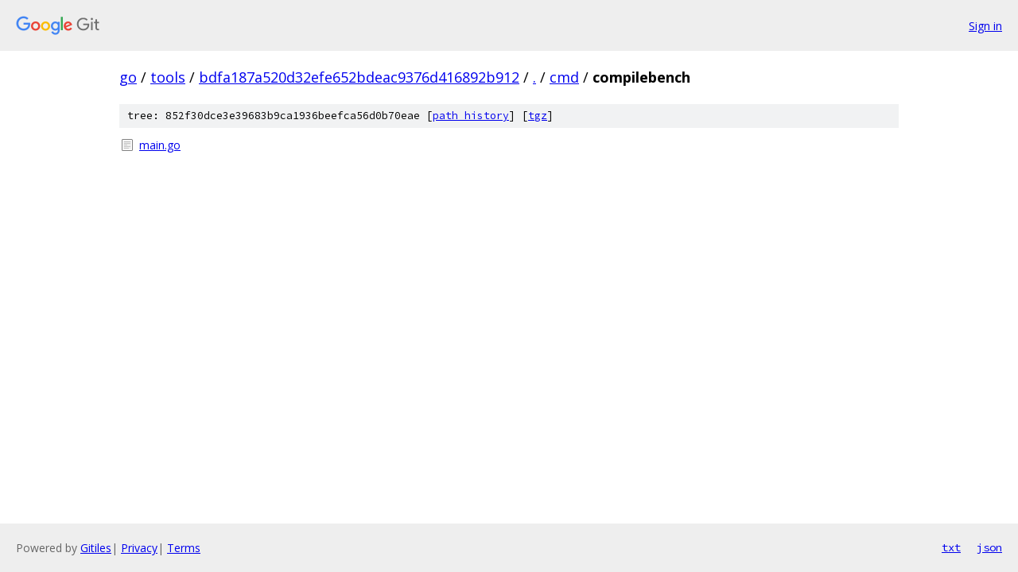

--- FILE ---
content_type: text/html; charset=utf-8
request_url: https://go.googlesource.com/tools/+/bdfa187a520d32efe652bdeac9376d416892b912/cmd/compilebench/
body_size: 682
content:
<!DOCTYPE html><html lang="en"><head><meta charset="utf-8"><meta name="viewport" content="width=device-width, initial-scale=1"><title>cmd/compilebench - tools - Git at Google</title><link rel="stylesheet" type="text/css" href="/+static/base.css"><!-- default customHeadTagPart --></head><body class="Site"><header class="Site-header"><div class="Header"><a class="Header-image" href="/"><img src="//www.gstatic.com/images/branding/lockups/2x/lockup_git_color_108x24dp.png" width="108" height="24" alt="Google Git"></a><div class="Header-menu"> <a class="Header-menuItem" href="https://accounts.google.com/AccountChooser?faa=1&amp;continue=https://go.googlesource.com/login/tools/%2B/bdfa187a520d32efe652bdeac9376d416892b912/cmd/compilebench">Sign in</a> </div></div></header><div class="Site-content"><div class="Container "><div class="Breadcrumbs"><a class="Breadcrumbs-crumb" href="/?format=HTML">go</a> / <a class="Breadcrumbs-crumb" href="/tools/">tools</a> / <a class="Breadcrumbs-crumb" href="/tools/+/bdfa187a520d32efe652bdeac9376d416892b912">bdfa187a520d32efe652bdeac9376d416892b912</a> / <a class="Breadcrumbs-crumb" href="/tools/+/bdfa187a520d32efe652bdeac9376d416892b912/">.</a> / <a class="Breadcrumbs-crumb" href="/tools/+/bdfa187a520d32efe652bdeac9376d416892b912/cmd">cmd</a> / <span class="Breadcrumbs-crumb">compilebench</span></div><div class="TreeDetail"><div class="u-sha1 u-monospace TreeDetail-sha1">tree: 852f30dce3e39683b9ca1936beefca56d0b70eae [<a href="/tools/+log/bdfa187a520d32efe652bdeac9376d416892b912/cmd/compilebench">path history</a>] <span>[<a href="/tools/+archive/bdfa187a520d32efe652bdeac9376d416892b912/cmd/compilebench.tar.gz">tgz</a>]</span></div><ol class="FileList"><li class="FileList-item FileList-item--regularFile" title="Regular file - main.go"><a class="FileList-itemLink" href="/tools/+/bdfa187a520d32efe652bdeac9376d416892b912/cmd/compilebench/main.go">main.go</a></li></ol></div></div> <!-- Container --></div> <!-- Site-content --><footer class="Site-footer"><div class="Footer"><span class="Footer-poweredBy">Powered by <a href="https://gerrit.googlesource.com/gitiles/">Gitiles</a>| <a href="https://policies.google.com/privacy">Privacy</a>| <a href="https://policies.google.com/terms">Terms</a></span><span class="Footer-formats"><a class="u-monospace Footer-formatsItem" href="?format=TEXT">txt</a> <a class="u-monospace Footer-formatsItem" href="?format=JSON">json</a></span></div></footer></body></html>